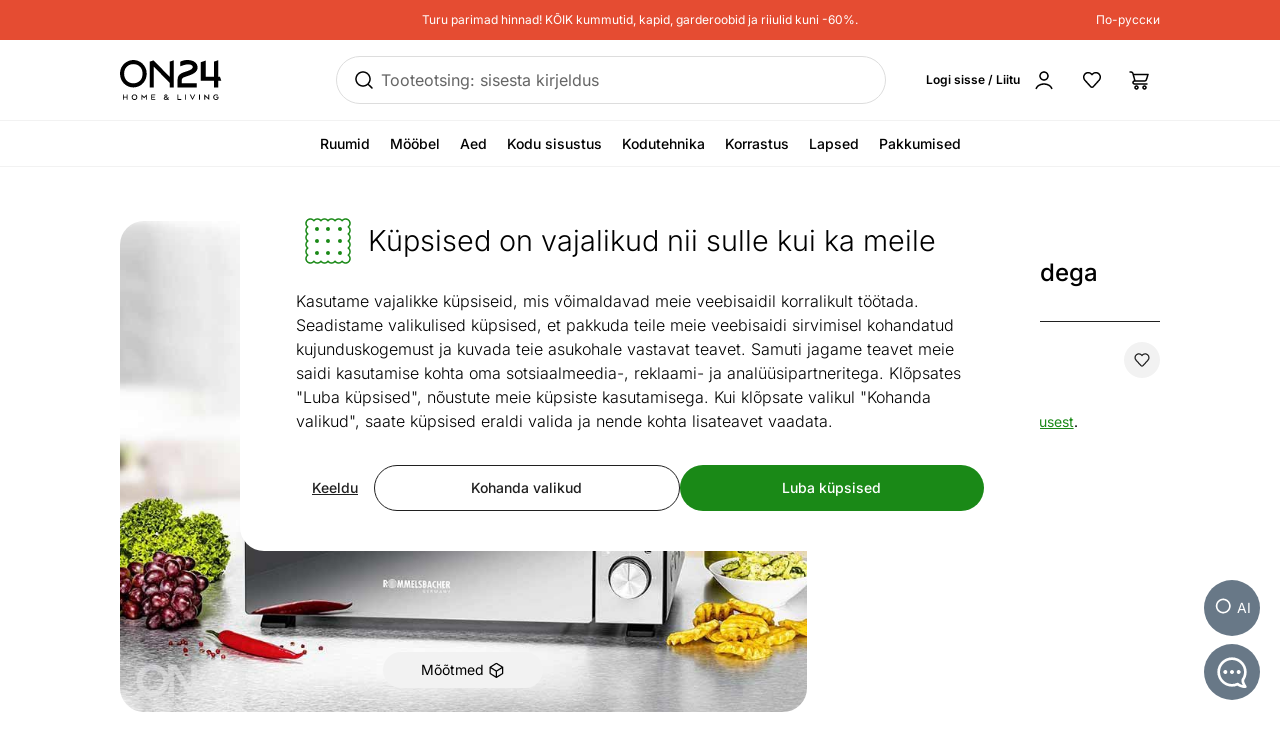

--- FILE ---
content_type: text/javascript; charset=utf-8
request_url: https://www.on24.ee/_nuxt/BsogC4bV.js
body_size: 1020
content:
import{m as a,a as e,d as b,a3 as p,S as I,a4 as g,s as y,o as k,a5 as W,$ as v}from"./BSG2F6hw.js";try{let t=typeof window<"u"?window:typeof global<"u"?global:typeof globalThis<"u"?globalThis:typeof self<"u"?self:{},i=new t.Error().stack;i&&(t._sentryDebugIds=t._sentryDebugIds||{},t._sentryDebugIds[i]="4f897c19-d304-4547-b7cc-f47cb3b5c63e",t._sentryDebugIdIdentifier="sentry-dbid-4f897c19-d304-4547-b7cc-f47cb3b5c63e")}catch{}const w=a(e`Lisa lemmikuks`,e`Lisää suosikkeihin`,e`Добавить в избранное`),_=a(e`Lisatud`,e`Lisätyt`,e`Добавлено`),S=a(e`Toote lemmikutesse lisamiseks logi sisse.`,e`Kirjaudu sisään lisätäksesi suosikkejasi.`,e`Войдите, чтобы добавить товар в избранное.`),T=b({__name:"WishlistButton",props:{isAdded:{type:Boolean,default:!1},id:{},variationId:{default:null},optionIds:{default:null}},emits:["onAddedToWishlist","onRemovedFromWishlist"],setup(t,{emit:i}){const l=p(),s=t,r=I(),c=g(),u=i,m=()=>{s.isAdded?h():f()},h=()=>{const n={productId:s.id,variationId:null,optionIds:null};$fetch("/api/account/wishlist/remove",{method:"POST",body:n}).then(o=>{c.value=o.wishlistSize,u("onRemovedFromWishlist")})},f=()=>{if(!!!r.value)l.open(S()),l.setQueuedWishlistItem(s.id,s.variationId,s.optionIds);else{const o={productId:s.id,variationId:s.variationId,optionIds:s.optionIds};$fetch("/api/account/wishlist/add",{method:"POST",body:o}).then(d=>{c.value=d.wishlistSize,d.newWishlistItemId!==null&&u("onAddedToWishlist",d.newWishlistItemId)})}};return(n,o)=>(k(),y(v,{type:"button",class:"btn-icon btn-rounded","icon-class":s.isAdded?"text-icon-bright":"","icon-name":s.isAdded?"heart-filled":"heart","aria-label":s.isAdded?_():w(),onClick:W(m,["prevent"])},null,8,["icon-class","icon-name","aria-label"]))}}),B=Object.assign(T,{__name:"WishlistButton"});export{B as W};
//# sourceMappingURL=BsogC4bV.js.map


--- FILE ---
content_type: text/javascript; charset=utf-8
request_url: https://www.on24.ee/_nuxt/DApL-8h0.js
body_size: 1589
content:
import{m as p,a as r,d as i,c as d,o as s,r as L,s as c,w as m,h as g,t as f,e as k,ah as T,x as h,A as P,z as u,F as y,y as O,O as I,a0 as $,b as w}from"./BSG2F6hw.js";try{let t=typeof window<"u"?window:typeof global<"u"?global:typeof globalThis<"u"?globalThis:typeof self<"u"?self:{},e=new t.Error().stack;e&&(t._sentryDebugIds=t._sentryDebugIds||{},t._sentryDebugIds[e]="2c904c72-00be-4ddd-8ac4-3429080a7338",t._sentryDebugIdIdentifier="sentry-dbid-2c904c72-00be-4ddd-8ac4-3429080a7338")}catch{}const G=p(r`Kiire tarne`,r`Nopea toimitus!`,r`Быстрая доставка!`),j=p(r`TOP100`,r`TOP100`,r`ТОП100`),z=p(r`UUS`,r`UUSI`,r`НОВЫЙ`),W=p(r`Vaata sarnaseid tooteid`,r`Katso vastaavia tuotteita`,r`Смотреть схожие товары`),C=["innerHTML"],N={key:1,class:"mb-2 rounded-pill px-2.5 py-1 text-sm"},S=i({__name:"ProductPill",props:{html:{}},setup(t){return(e,o)=>e.html?(s(),d("span",{key:0,class:"mb-2 rounded-pill px-2.5 py-1 text-sm",innerHTML:e.html},null,8,C)):(s(),d("span",N,[L(e.$slots,"default")]))}}),x=Object.assign(S,{__name:"ProductGridProductPill"}),v=i({__name:"ProductLabelPill",props:{html:{}},setup(t){return(e,o)=>e.html?(s(),c(x,{key:0,class:"bg-background-medium-strong font-medium text-text-extra-dark",html:e.html},null,8,["html"])):(s(),c(x,{key:1,class:"bg-background-medium-strong font-medium text-text-extra-dark"},{default:m(()=>[L(e.$slots,"default")]),_:3}))}}),_=Object.assign(v,{__name:"ProductGridProductLabelPill"}),D=i({__name:"ProductLabelPillNew",setup(t){return(e,o)=>(s(),c(_,null,{default:m(()=>[g(f(z()),1)]),_:1}))}}),A=Object.assign(D,{__name:"ProductGridProductLabelPillNew"}),U=i({__name:"ProductLabelPillGift",props:{text:{}},setup(t){return(e,o)=>(s(),c(_,{html:e.text},null,8,["html"]))}}),q=Object.assign(U,{__name:"ProductGridProductLabelPillGift"}),B=i({__name:"ProductLabelPillTop100",setup(t){return(e,o)=>(s(),c(_,null,{default:m(()=>[g(f(j()),1)]),_:1}))}}),J=Object.assign(B,{__name:"ProductGridProductLabelPillTop100"}),V=i({__name:"ProductLabelPillShipping",setup(t){return(e,o)=>(s(),c(_,{class:"flex items-center"},{default:m(()=>[g(f(G())+" ",1),k(T,{class:"h-[12px] w-[13px]",name:"lighting"})]),_:1}))}}),Q=Object.assign(V,{__name:"ProductGridProductLabelPillShipping"}),F={key:0,class:"flex items-center justify-center gap-x-1.5 py-2"},E=["title"],H={key:0,class:"inline-block size-5 rounded-full border border-border-medium text-center"},K=i({__name:"ProductOptions",props:{productOptions:{},lazyLoaded:{type:Boolean,default:!1},productId:{default:null}},setup(t){const e=t,o=h(()=>{if(!e.productOptions||e.productOptions.length<2)return[];const n=e.productOptions.filter(l=>l.imageUrl!==null&&l.imageUrl!=="");return n&&n.length>5?n.slice(0,5):n}),b=h(()=>{if(!e.productOptions||e.productOptions.length<2)return[];const n=e.productOptions.filter(l=>l.colorCode!==null&&l.colorCode!=="");return n&&n.length>5?n.slice(0,5-o.value.length):n});return(n,l)=>u(o).length||u(b).length?(s(),d("div",F,[(s(!0),d(y,null,O(u(o),a=>(s(),c(I,{key:`${n.productId} ${a.name}`,src:a.imageUrl,alt:a.name,title:a.name,class:"size-5 rounded-full border border-border-medium object-cover",loading:n.lazyLoaded?"lazy":void 0,decoding:"async",sizes:"md:20px lg:60px"},null,8,["src","alt","title","loading"]))),128)),(s(!0),d(y,null,O(u(b),a=>(s(),d("span",{key:a.id,style:$({backgroundColor:a.colorCode}),title:a.name??void 0,class:"size-4 rounded-full border border-border-medium"},null,12,E))),128)),n.productOptions.length>u(o).length+u(b).length?(s(),d("span",H,l[0]||(l[0]=[w("span",{class:"inline-block -translate-y-1.5"},"…",-1)]))):P("",!0)])):P("",!0)}}),R=Object.assign(K,{__name:"ProductGridProductOptions"});export{Q as F,q as G,A as N,x as P,J as T,R as a,W as m};
//# sourceMappingURL=DApL-8h0.js.map
